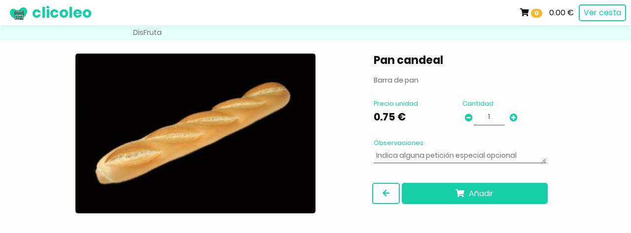

--- FILE ---
content_type: text/html; charset=UTF-8
request_url: https://www.clicoleo.com/mostoles/fruterias/disfruta?prod=1522&nombre=pan-candeal
body_size: 4633
content:


<!DOCTYPE html>
<html lang="es">

<head>
    <meta charset="utf-8">
<meta name="viewport" content="width=device-width, initial-scale=1, shrink-to-fit=no, viewport-fit=cover, maximum-scale=1, user-scalable=0">
<meta name="theme-color" content="#fcfcfc">

<link href="https://www.clicoleo.com/style.css?v=1768660534" rel="stylesheet">
<link href="https://www.clicoleo.com/favicon.ico" rel="shortcut icon" />
<link href="https://www.clicoleo.com/android-chrome-192x192.png" rel="icon" type="image/png" sizes="192x192" />
<link href="https://www.clicoleo.com/android-chrome-512x512.png" rel="icon" type="image/png" sizes="512x512" />
<link href="https://www.clicoleo.com/apple-touch-icon.png" rel="apple-touch-icon-precomposed" sizes="180x180" />

<link rel="canonical" href="https://www.clicoleo.com/mostoles/fruterias/disfruta?prod=1522&nombre=pan-candeal" />

<meta property="og:locale" content="es_ES" />
<meta property="og:type" content="website" />
<meta property="og:url" content="https://www.clicoleo.com/mostoles/fruterias/disfruta?prod=1522&nombre=pan-candeal" />
<meta property="og:site_name" content="clicoleo - Click & Collect en tus tiendas de barrio" />

    <meta name="og:image" content="https://www.clicoleo.com/images/productos/1601_161818740383.jpg" />

    <title>Pan candeal - Barra de pan | Comprar con clicoleo</title>
    <meta name="og:title" content="Pan candeal - Barra de pan | Comprar con clicoleo" />

    <meta name="description" content="Compra online Pan candeal en DisFruta de Móstoles con clicoleo." />
    <meta property="og:description" content="Compra online Pan candeal en DisFruta de Móstoles con clicoleo." />

    <meta name="keywords" content="Pan candeal, DisFruta en Móstoles, comprar en DisFruta Móstoles, opiniones de DisFruta Móstoles" />




<script async src="https://www.countaclick.com/app.js?id=vT3c5lH8pR2yN_m6"></script>
    
    <script type="application/ld+json">
        {
            "@context": "https://schema.org/",
            "@type": "Product",
            "name": "Pan candeal",
            "image": [
                "https://www.clicoleo.com/images/productos/1601_161818740383.jpg"
            ],
            "description": "Barra de pan",
            "sku": "1522",

            
            "aggregateRating": {
                "@type": "AggregateRating",
                "ratingValue": "4.75",
                "reviewCount": "12"
            },
            
            "offers": {
                "@type": "Offer",
                "url": "https://www.clicoleo.com/mostoles/fruterias/disfruta?prod=1522&nombre=pan-candeal",
                "priceCurrency": "EUR",
                "priceValidUntil": "2026-01-27",

                 "price": "0.75",
                

                "availability": "https://schema.org/InStock"
            }
        }

    </script>


    
    <!-- Force refresh page when back button in safari -->
    <script>
        window.addEventListener("pageshow", function(evt) {
            if (evt.persisted) {
                setTimeout(function() {
                    window.location.reload();
                }, 10);
            }
        }, false);

    </script>

</head>

<body>

    
    
    <nav class="navbar navbar-fixed-top" role="navigation" itemscope itemtype="http://schema.org/SiteNavigationElement">

    <!-- Brand and toggle get grouped for better mobile display -->
    <div class="navbar-header">
        <a href="https://www.clicoleo.com/mostoles/fruterias/disfruta/cesta" class="navbar-toggle black">
            <i class="fas fa-shopping-cart"></i> <span class="badge" style="background-color: var(--yellow500); color: white;">0</span> <span style="font-weight: 500; margin-left: 10px;">0.00 €</span>
        </a>
        
        <a class="navbar-brand" href="https://www.clicoleo.com/28934"><span class="brandname green500" style="left: 20px; position: absolute;"><img src="https://www.clicoleo.com/images/logo.png" style="width: 35px; margin-right: 10px;">clicoleo</span></a>
                
    </div>
        
    <!-- Collect the nav links, forms, and other content for toggling -->
    <div class="collapse navbar-collapse" id="bar"> 
                    
        <ul class="nav navbar-nav navbar-right">
            
            <li style="margin-top: 15px;"><i class="fas fa-shopping-cart"></i> <span class="badge" style="background-color: var(--yellow500); color: white;">0</span> <span style="font-weight: 500; margin-left: 10px;">0.00 €</span></li>
            <li style="margin-top: 6px;"><a href="https://www.clicoleo.com/mostoles/fruterias/disfruta/cesta" class="btn btn-green-border btn-small" style="margin: 3px 10px;">Ver cesta</a></li>
            
        </ul>
    
    </div>

</nav>
        <div style="background-color: var(--green900);">
        <div class="container">
            <div class="col-md-8 col-md-offset-2 col-xs-12">
                <p class="small bread" style="margin-bottom: 0px; padding: 5px 15px;"><a href="https://www.clicoleo.com/mostoles/fruterias/disfruta">DisFruta</a></p>
            </div>
        </div>
    </div>
    
    <div class="visible-lg visible-md visible-sm" style="padding-top: 5px;">&nbsp;</div>

    <div class="container fullscreen" style="padding-bottom: calc(env(safe-area-inset-bottom) + 0px);">
        <div class="col-sm-12 col-xs-12" style="padding: 0px;">

            <form id="addproduct" action="" method="post" class="form-inline">

                <input type="hidden" name="action" value="add" />
                <input type="hidden" name="idproducto" value="1522" />
                <input type="hidden" name="idcomercio" value="1601" />

                <div class="col-sm-5 col-md-6 col-lg-5 col-lg-offset-1 col-xs-12 " style="padding: 0px; margin-bottom: 15px;">
                                        <img src="https://www.clicoleo.com/images/productos/1601_161818740383.jpg" class="hidden-xs" style="width: 100%; object-fit: cover; border-radius: 5px;" title="Pan candeal | DisFruta">
                    <a href="#" data-toggle="modal" data-target="#modalimage">
                        <div id="colorfondoX" style="width: 100%; background-color: var(--grey900);">
                            <img id="imgprod" src="https://www.clicoleo.com/images/productos/1601_161818740383.jpg" class="visible-xs" style="height: 210px; object-fit: cover; margin: 0 auto; max-width: 100%;" title="Pan candeal | DisFruta">
                            <p title="Ampliar" style="position: absolute; right: 15px;top: 155px; background-color: var(--white); padding: 3px 7px; border-radius: 100px; color: var(--green100);" class="visible-xs"><i class="fas fa-search-plus"></i></p>
                        </div>

                    </a>
                                        
                    <div class="modal fade" id="modalimage" tabindex="-1" role="dialog">
                        <div class="modal-dialog" role="document">
                            <div class="modal-content" style="margin-top: env(safe-area-inset-top);">
                                <div class="modal-body" style="padding: 5px;">
                                    <img src="https://www.clicoleo.com/images/productos/1601_161818740383.jpg" class="visible-xs" style="width: 100%; object-fit: cover;" title="Pan candeal | DisFruta">

                                    <div class="center">
                                        <a class="small center black" data-dismiss="modal"><i class="fas fa-times"></i> Cerrar</a>
                                    </div>
                                </div>
                            </div>
                        </div>
                    </div>

                </div>

                <div class="col-sm-6 col-md-5 col-lg-4 col-sm-offset-1 col-xs-12 top-shadow-product" style="padding: 20px 15px; margin-top: -20px;">
                    <div class="col-sm-12 col-xs-12" style="padding-bottom: 15px;">

                        
                        <h1 class="black bold700 medium" style="margin-top: 0px; margin-bottom: 15px;">Pan candeal</h1>
                        <p class="small grey300">Barra de pan</p>

                        


                    </div>

                                        <div class="col-sm-7 col-md-6 col-xs-6">
                        <label class="new-label">Precio unidad</label>
                                                <p class="bold700" style="font-size: 130%;">0.75 €</p>
                                            </div>
                    
                    <div class="col-sm-5 col-md-4 col-xs-5">
                        <div class="col-xs-12" style="padding-left: 0px;">
                            <label class="new-label">Cantidad</label>
                        </div>
                        <div class="col-xs-2" style="padding-top: 8px;">
                            <span onclick="decrement()"><i class="fas fa-minus-circle green500"></i></span>
                        </div>
                        <div class="col-xs-8 ">
                            <input type="hidden" id="peso" value="0" />
                            <input type="number" id="demoInput" class="new-form-control center" name="cantidad" value="1" min="0" step="1" />
                        </div>
                        <div class="col-xs-8 center  hidden ">
                            <p style="padding-top: 5px; font-size: 14px;"><span>~ </span><span id="myText">0</span><span id="myText2"> g</span></p>
                        </div>
                        <div class="col-xs-2" style="padding-top: 8px;">
                            <span onclick="increment()"><i class="fas fa-plus-circle green500"></i></span>
                        </div>
                    </div>

                    <div class="clearfix"></div>


                    

                    <div class="form-group col-sm-12 col-xs-12" style="margin-bottom: 10px; padding-top: 15px;">
                                                <label class="new-label">Observaciones</label>
                        <textarea class="new-form-control" rows="1" name="preparacion" placeholder="Indica alguna petición especial opcional"></textarea>
                        
                    </div>
                    

                    <div class="clearfix"></div>

                    
                    <div class="col-sm-2 hidden-xs" style="padding: 30px 2px 40px;">
                        <a href="javascript:history.go(-1)" class="btn btn-green-back"><i class="fas fa-arrow-left green500"></i></a>
                    </div>

                    <div class="col-xs-12 col-sm-10 hidden-xs" style="padding: 30px 2px 40px;">
                                                <button type="submit" class="btn btn-green" style="width: 100%;"><i class="fas fa-shopping-cart" style="padding-right: 5px;"></i> Añadir</button>
                                            </div>

                    
                </div>

            </form>

        </div>
    </div>

    
        <div class="visible-xs visible-sm" style="padding-bottom: calc(env(safe-area-inset-bottom) + 55px);">&nbsp;</div>

    <div class="navbar navbar-fixed-bottom footertest footbot visible-xs" style="background-color: var(--grey900); border-top: 1px solid #e5e5e5; padding: 5px; padding-bottom: calc(env(safe-area-inset-bottom) + 5px); margin-top: calc(env(safe-area-inset-bottom) + 5px); padding-top: 5px; ">

        
        
        <a href="javascript:history.go(-1)">
            <div class="col-xs-3 center grey100" style="padding-top:5px;">
                <i class="fas fa-arrow-left"></i>
                <p style="margin: 0px; font-size: 70%;">Atrás</p>
            </div>
        </a>

        <div class="col-xs-9" style="padding: 3px 10px 0px;">
                        <button type="submit" form="addproduct" class="btn btn-green btn-small" style="width: 100%;"><i class="fas fa-shopping-cart" style="padding-right: 5px;"></i> Añadir</button>
                    </div>
        
            </div>
    
    <!-- AVISO CESTA-->
    <div class="modal fade" id="modalok" tabindex="-1" role="dialog" style="position: absolute; left: 40%; top: 50%; transform: translate(-35%, -50%);">
        <div class="modal-dialog modal-sm" role="document">
            <div class="modal-content" style="margin-top: calc(env(safe-area-inset-top));">
                <div class="modal-body center" style="padding: 20px 10px 10px;">
                    <p style="padding: 5px; margin-bottom: 10px;"><i class="far fa-check-circle fa-2x green500"></i></p>
                    <p>Producto añadido <br>a tu cesta</p>
                </div>
            </div>
        </div>
    </div>

    <!-- REGISTRO PROPIETARIOS -->
    <div class="modal fade" id="activar" tabindex="-1" role="dialog">
        <div class="modal-dialog" role="document">
            <div class="modal-content">
                <div class="modal-body">
                    <div class="row" style="padding: 10px 25px;">
                        <p class="large bold700 center" style="padding-bottom: 10px;">🛒 Activar tienda</p>
                        <p>Para darte acceso a tu tienda:</p>
                        <p><i class="fas fa-hand-point-right"></i> Envíanos una foto de una factura en la que vengan los detalles y dirección de tu comercio por WhatsApp al <a href="whatsapp://send?phone=34621334302">621334302</a> o por email a <a href="mailto:comercios@clicoleo.com">comercios@clicoleo.com</a></p>
                        <p><i class="fas fa-hand-point-right"></i> Si ya te hemos enviado tu <span class="bold700">código de bienvenida</span>, introdúcelo aquí para acceder:</p>

                        <div class="col-md-6 col-md-offset-3">
                            <form action="https://www.clicoleo.com/acceso-codigo" method="get">

                                <div class="form-group" style="text-align: left; padding-top: 10px;">
                                    <input type="text" class="new-form-control" name="c" placeholder="Código de bienvenida" required>
                                </div>

                                <div class="form-group col-xs-12 center">
                                    <button type="submit" class="btn btn-green w100" style="margin-top: 10px;">Acceder <i class="fas fa-arrow-right"></i></button>
                                </div>
                            </form>
                        </div>

                    </div>
                </div>
            </div>
        </div>
    </div>

    <!-- AVISO FAVORITOS -->
    <div class="modal fade" id="favorito" tabindex="-1" role="dialog">
        <div class="modal-dialog" role="document">
            <div class="modal-content">
                <div class="modal-body center">
                    <div class="row" style="padding: 10px 25px 20px;">
                        <p class="medium bold700 center" style="padding-bottom: 10px;">❤️ Tienda favorita</p>
                        <p style="padding: 5px 0px 10px;">Descarga la app para guardar tus tiendas favoritas y comprar de forma más cómoda y rápida</p>
                        <p style="margin: 15px 0px 0px;"><a href="https://www.clicoleo.com/appcompras" class="btn btn-green-border"><i class="fas fa-mobile-alt" style="padding-right: 5px;"></i> Descargar app</a></p>
                    </div>
                </div>
            </div>
        </div>
    </div>

    <!-- Buscar producto -->
    <div class="modal fade" id="buscar" tabindex="-1" role="dialog">
        <div class="modal-dialog" role="document">
            <div class="modal-content">
                <div class="modal-body center">
                    <div class="row" style="padding: 10px 25px 20px;">
                        <p class="medium bold700 center" style="padding-bottom: 10px;"><i class="fas fa-search" style="padding-right: 5px;"></i> Buscar</p>
                        <form action="disfruta" method="get">
                            <div class="form-group col-xs-10">
                                <input type="text" class="new-form-control" placeholder="Nombre del producto" name="buscar" autofocus>
                            </div>
                            <div class="form-group col-xs-2">
                                <button type="submit" class="btn btn-green btn-small" style="width: 100%;"><i class="fas fa-search"></i></button>
                            </div>
                        </form>
                    </div>
                </div>
            </div>
        </div>
    </div>

    

    <script src="https://ajax.googleapis.com/ajax/libs/jquery/3.1.1/jquery.min.js"></script>
    <script src="https://www.clicoleo.com/js/bootstrap.min.js"></script>
    
    <script>
        function increment() {
            document.getElementById('demoInput').stepUp();
            var weight = document.getElementById("peso").value;
            var cant = document.getElementById("demoInput").value;
            var total = cant * weight;
            var txt = " g";

            if (total >= 1000) {
                var total = total / 1000;
                var total = total.toFixed(2);
                var txt = " kg";
            }

            document.getElementById("myText").innerHTML = total;
            document.getElementById("myText2").innerHTML = txt;
        }

        function decrement() {
            document.getElementById('demoInput').stepDown();
            var weight = document.getElementById("peso").value;
            var cant = document.getElementById("demoInput").value;
            var total = cant * weight;

            if (total >= 1000) {
                var total = (cant * weight) / 1000;
                var total = total.toFixed(2);
                var txt = " kg";
            } else {
                var total = cant * weight;
                var txt = " g";
            }

            if (total < 0) {
                var total = 0;
                var txt = "";
            }


            document.getElementById("myText").innerHTML = total;
            document.getElementById("myText2").innerHTML = txt;
        }

    </script>

    <script>
        function val() {
            d = document.getElementById("demoInput").value;
            alert(d);
        }

    </script>

    


    <script>
        function increment2() {
            document.getElementById('demoInput2').stepUp();
            var weight = document.getElementById("peso").value;
            var cant = document.getElementById("demoInput2").value;
            var total = cant * weight;
            var txt = " g";

            if (total >= 1000) {
                var total = total / 1000;
                var total = total.toFixed(2);
                var txt = " kg";
            }

            document.getElementById("XmyText").innerHTML = total;
            document.getElementById("XmyText2").innerHTML = txt;
        }

        function decrement2() {
            document.getElementById('demoInput2').stepDown();
            var weight = document.getElementById("peso").value;
            var cant = document.getElementById("demoInput2").value;
            var total = cant * weight;

            if (total >= 1000) {
                var total = (cant * weight) / 1000;
                var total = total.toFixed(2);
                var txt = " kg";
            } else {
                var total = cant * weight;
                var txt = " g";
            }

            if (total < 0) {
                var total = 0;
                var txt = "";
            }


            document.getElementById("XmyText").innerHTML = total;
            document.getElementById("XmyText2").innerHTML = txt;
        }

    </script>

    <script>
        function val() {
            d = document.getElementById("demoInput").value;
            alert(d);
        }

    </script>

    <script>
        var rgb = getAverageRGB(document.getElementById('imgprod'));
        var div = document.getElementById('colorfondo');
        div.style.backgroundColor = 'rgba(' + rgb.r + ',' + rgb.g + ',' + rgb.b + ',0.3)';

        function getAverageRGB(imgEl) {

            var blockSize = 5, // only visit every 5 pixels
                defaultRGB = {
                    r: 0,
                    g: 0,
                    b: 0
                }, // for non-supporting envs
                canvas = document.createElement('canvas'),
                context = canvas.getContext && canvas.getContext('2d'),
                data, width, height,
                i = -4,
                length,
                rgb = {
                    r: 0,
                    g: 0,
                    b: 0
                },
                count = 0;

            if (!context) {
                return defaultRGB;
            }

            height = canvas.height = imgEl.naturalHeight || imgEl.offsetHeight || imgEl.height;
            width = canvas.width = imgEl.naturalWidth || imgEl.offsetWidth || imgEl.width;

            context.drawImage(imgEl, 0, 0);

            try {
                data = context.getImageData(0, 0, width, height);
            } catch (e) {
                /* security error, img on diff domain */
                alert('x');
                return defaultRGB;
            }

            length = data.data.length;

            while ((i += blockSize * 4) < length) {
                ++count;
                rgb.r += data.data[i];
                rgb.g += data.data[i + 1];
                rgb.b += data.data[i + 2];
            }

            // ~~ used to floor values
            rgb.r = ~~(rgb.r / count);
            rgb.g = ~~(rgb.g / count);
            rgb.b = ~~(rgb.b / count);

            return rgb;

        }

    </script>

    
</body>

</html>
